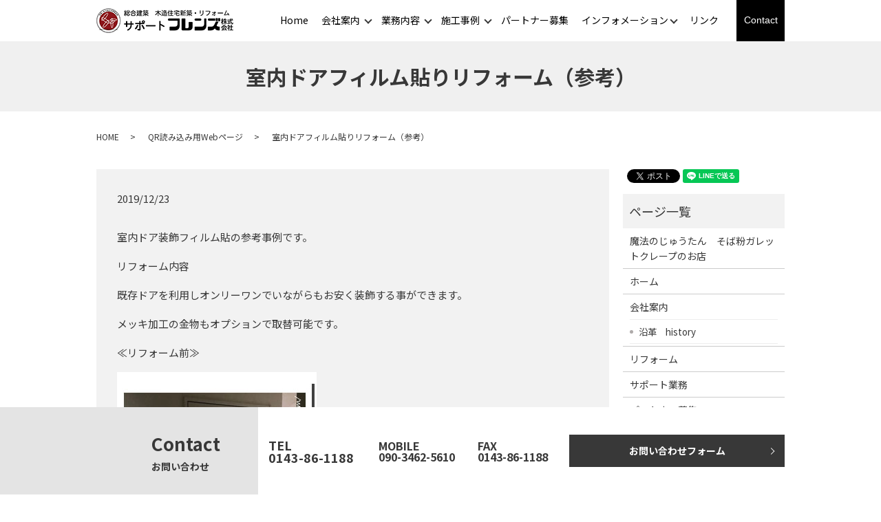

--- FILE ---
content_type: text/html; charset=UTF-8
request_url: https://www.support-friends.com/qr%E8%AA%AD%E3%81%BF%E8%BE%BC%E3%81%BF%E7%94%A8web%E3%83%9A%E3%83%BC%E3%82%B8/447
body_size: 8552
content:
  <!DOCTYPE HTML>
<html lang="ja">
<head prefix="og: http://ogp.me/ns# fb: http://ogp.me/ns/fb# article: http://ogp.me/ns/article#">
  <meta charset="utf-8">
  <meta http-equiv="X-UA-Compatible" content="IE=edge,chrome=1">
  <meta name="viewport" content="width=device-width, initial-scale=1">

  <title>室内ドアフィルム貼りリフォーム（参考）</title>

		<!-- All in One SEO 4.6.2 - aioseo.com -->
		<meta name="description" content="室内ドア装飾フィルム貼の参考事例です。 リフォーム内容 既存ドアを利用しオンリーワンでいながらもお安く装飾する" />
		<meta name="robots" content="max-image-preview:large" />
		<link rel="canonical" href="https://www.support-friends.com/qr%e8%aa%ad%e3%81%bf%e8%be%bc%e3%81%bf%e7%94%a8web%e3%83%9a%e3%83%bc%e3%82%b8/447" />
		<meta name="generator" content="All in One SEO (AIOSEO) 4.6.2" />
		<meta property="og:locale" content="ja_JP" />
		<meta property="og:site_name" content="サポートフレンズ株式会社 | 友に寄り添い、共に生きる高品質のリフォームで今を生きる" />
		<meta property="og:type" content="article" />
		<meta property="og:title" content="室内ドアフィルム貼りリフォーム（参考）" />
		<meta property="og:description" content="室内ドア装飾フィルム貼の参考事例です。 リフォーム内容 既存ドアを利用しオンリーワンでいながらもお安く装飾する" />
		<meta property="og:url" content="https://www.support-friends.com/qr%e8%aa%ad%e3%81%bf%e8%be%bc%e3%81%bf%e7%94%a8web%e3%83%9a%e3%83%bc%e3%82%b8/447" />
		<meta property="og:image" content="https://www.support-friends.com/wp-content/uploads/logo_ogp.jpg" />
		<meta property="og:image:secure_url" content="https://www.support-friends.com/wp-content/uploads/logo_ogp.jpg" />
		<meta property="og:image:width" content="1200" />
		<meta property="og:image:height" content="630" />
		<meta property="article:published_time" content="2019-12-23T06:09:11+00:00" />
		<meta property="article:modified_time" content="2019-12-23T06:09:11+00:00" />
		<meta name="twitter:card" content="summary" />
		<meta name="twitter:title" content="室内ドアフィルム貼りリフォーム（参考）" />
		<meta name="twitter:description" content="室内ドア装飾フィルム貼の参考事例です。 リフォーム内容 既存ドアを利用しオンリーワンでいながらもお安く装飾する" />
		<meta name="twitter:image" content="https://www.support-friends.com/wp-content/uploads/logo_ogp.jpg" />
		<script type="application/ld+json" class="aioseo-schema">
			{"@context":"https:\/\/schema.org","@graph":[{"@type":"Article","@id":"https:\/\/www.support-friends.com\/qr%e8%aa%ad%e3%81%bf%e8%be%bc%e3%81%bf%e7%94%a8web%e3%83%9a%e3%83%bc%e3%82%b8\/447#article","name":"\u5ba4\u5185\u30c9\u30a2\u30d5\u30a3\u30eb\u30e0\u8cbc\u308a\u30ea\u30d5\u30a9\u30fc\u30e0\uff08\u53c2\u8003\uff09","headline":"\u5ba4\u5185\u30c9\u30a2\u30d5\u30a3\u30eb\u30e0\u8cbc\u308a\u30ea\u30d5\u30a9\u30fc\u30e0\uff08\u53c2\u8003\uff09","author":{"@id":"https:\/\/www.support-friends.com\/author\/authorname#author"},"publisher":{"@id":"https:\/\/www.support-friends.com\/#organization"},"image":{"@type":"ImageObject","url":"\/wp-content\/uploads\/doa1.jpg","@id":"https:\/\/www.support-friends.com\/qr%e8%aa%ad%e3%81%bf%e8%be%bc%e3%81%bf%e7%94%a8web%e3%83%9a%e3%83%bc%e3%82%b8\/447\/#articleImage"},"datePublished":"2019-12-23T15:09:11+09:00","dateModified":"2019-12-23T15:09:11+09:00","inLanguage":"ja","mainEntityOfPage":{"@id":"https:\/\/www.support-friends.com\/qr%e8%aa%ad%e3%81%bf%e8%be%bc%e3%81%bf%e7%94%a8web%e3%83%9a%e3%83%bc%e3%82%b8\/447#webpage"},"isPartOf":{"@id":"https:\/\/www.support-friends.com\/qr%e8%aa%ad%e3%81%bf%e8%be%bc%e3%81%bf%e7%94%a8web%e3%83%9a%e3%83%bc%e3%82%b8\/447#webpage"},"articleSection":"QR\u8aad\u307f\u8fbc\u307f\u7528Web\u30da\u30fc\u30b8"},{"@type":"BreadcrumbList","@id":"https:\/\/www.support-friends.com\/qr%e8%aa%ad%e3%81%bf%e8%be%bc%e3%81%bf%e7%94%a8web%e3%83%9a%e3%83%bc%e3%82%b8\/447#breadcrumblist","itemListElement":[{"@type":"ListItem","@id":"https:\/\/www.support-friends.com\/#listItem","position":1,"name":"\u5bb6","item":"https:\/\/www.support-friends.com\/","nextItem":"https:\/\/www.support-friends.com\/category\/qr%e8%aa%ad%e3%81%bf%e8%be%bc%e3%81%bf%e7%94%a8web%e3%83%9a%e3%83%bc%e3%82%b8#listItem"},{"@type":"ListItem","@id":"https:\/\/www.support-friends.com\/category\/qr%e8%aa%ad%e3%81%bf%e8%be%bc%e3%81%bf%e7%94%a8web%e3%83%9a%e3%83%bc%e3%82%b8#listItem","position":2,"name":"QR\u8aad\u307f\u8fbc\u307f\u7528Web\u30da\u30fc\u30b8","previousItem":"https:\/\/www.support-friends.com\/#listItem"}]},{"@type":"Organization","@id":"https:\/\/www.support-friends.com\/#organization","name":"\u30b5\u30dd\u30fc\u30c8\u30d5\u30ec\u30f3\u30ba\u682a\u5f0f\u4f1a\u793e","url":"https:\/\/www.support-friends.com\/"},{"@type":"Person","@id":"https:\/\/www.support-friends.com\/author\/authorname#author","url":"https:\/\/www.support-friends.com\/author\/authorname","name":"S10292103000001","image":{"@type":"ImageObject","@id":"https:\/\/www.support-friends.com\/qr%e8%aa%ad%e3%81%bf%e8%be%bc%e3%81%bf%e7%94%a8web%e3%83%9a%e3%83%bc%e3%82%b8\/447#authorImage","url":"https:\/\/secure.gravatar.com\/avatar\/bd9357ddb36c79166bd957db5bfa082911e2b373975f6252b8874ba06c5ea010?s=96&d=mm&r=g","width":96,"height":96,"caption":"S10292103000001"}},{"@type":"WebPage","@id":"https:\/\/www.support-friends.com\/qr%e8%aa%ad%e3%81%bf%e8%be%bc%e3%81%bf%e7%94%a8web%e3%83%9a%e3%83%bc%e3%82%b8\/447#webpage","url":"https:\/\/www.support-friends.com\/qr%e8%aa%ad%e3%81%bf%e8%be%bc%e3%81%bf%e7%94%a8web%e3%83%9a%e3%83%bc%e3%82%b8\/447","name":"\u5ba4\u5185\u30c9\u30a2\u30d5\u30a3\u30eb\u30e0\u8cbc\u308a\u30ea\u30d5\u30a9\u30fc\u30e0\uff08\u53c2\u8003\uff09","description":"\u5ba4\u5185\u30c9\u30a2\u88c5\u98fe\u30d5\u30a3\u30eb\u30e0\u8cbc\u306e\u53c2\u8003\u4e8b\u4f8b\u3067\u3059\u3002 \u30ea\u30d5\u30a9\u30fc\u30e0\u5185\u5bb9 \u65e2\u5b58\u30c9\u30a2\u3092\u5229\u7528\u3057\u30aa\u30f3\u30ea\u30fc\u30ef\u30f3\u3067\u3044\u306a\u304c\u3089\u3082\u304a\u5b89\u304f\u88c5\u98fe\u3059\u308b","inLanguage":"ja","isPartOf":{"@id":"https:\/\/www.support-friends.com\/#website"},"breadcrumb":{"@id":"https:\/\/www.support-friends.com\/qr%e8%aa%ad%e3%81%bf%e8%be%bc%e3%81%bf%e7%94%a8web%e3%83%9a%e3%83%bc%e3%82%b8\/447#breadcrumblist"},"author":{"@id":"https:\/\/www.support-friends.com\/author\/authorname#author"},"creator":{"@id":"https:\/\/www.support-friends.com\/author\/authorname#author"},"datePublished":"2019-12-23T15:09:11+09:00","dateModified":"2019-12-23T15:09:11+09:00"},{"@type":"WebSite","@id":"https:\/\/www.support-friends.com\/#website","url":"https:\/\/www.support-friends.com\/","name":"\u30b5\u30dd\u30fc\u30c8\u30d5\u30ec\u30f3\u30ba\u682a\u5f0f\u4f1a\u793e","description":"\u53cb\u306b\u5bc4\u308a\u6dfb\u3044\u3001\u5171\u306b\u751f\u304d\u308b\u9ad8\u54c1\u8cea\u306e\u30ea\u30d5\u30a9\u30fc\u30e0\u3067\u4eca\u3092\u751f\u304d\u308b","inLanguage":"ja","publisher":{"@id":"https:\/\/www.support-friends.com\/#organization"}}]}
		</script>
		<!-- All in One SEO -->

<link rel="alternate" type="application/rss+xml" title="サポートフレンズ株式会社 &raquo; 室内ドアフィルム貼りリフォーム（参考） のコメントのフィード" href="https://www.support-friends.com/qr%e8%aa%ad%e3%81%bf%e8%be%bc%e3%81%bf%e7%94%a8web%e3%83%9a%e3%83%bc%e3%82%b8/447/feed" />
<style id='wp-img-auto-sizes-contain-inline-css' type='text/css'>
img:is([sizes=auto i],[sizes^="auto," i]){contain-intrinsic-size:3000px 1500px}
/*# sourceURL=wp-img-auto-sizes-contain-inline-css */
</style>
<style id='wp-block-library-inline-css' type='text/css'>
:root{--wp-block-synced-color:#7a00df;--wp-block-synced-color--rgb:122,0,223;--wp-bound-block-color:var(--wp-block-synced-color);--wp-editor-canvas-background:#ddd;--wp-admin-theme-color:#007cba;--wp-admin-theme-color--rgb:0,124,186;--wp-admin-theme-color-darker-10:#006ba1;--wp-admin-theme-color-darker-10--rgb:0,107,160.5;--wp-admin-theme-color-darker-20:#005a87;--wp-admin-theme-color-darker-20--rgb:0,90,135;--wp-admin-border-width-focus:2px}@media (min-resolution:192dpi){:root{--wp-admin-border-width-focus:1.5px}}.wp-element-button{cursor:pointer}:root .has-very-light-gray-background-color{background-color:#eee}:root .has-very-dark-gray-background-color{background-color:#313131}:root .has-very-light-gray-color{color:#eee}:root .has-very-dark-gray-color{color:#313131}:root .has-vivid-green-cyan-to-vivid-cyan-blue-gradient-background{background:linear-gradient(135deg,#00d084,#0693e3)}:root .has-purple-crush-gradient-background{background:linear-gradient(135deg,#34e2e4,#4721fb 50%,#ab1dfe)}:root .has-hazy-dawn-gradient-background{background:linear-gradient(135deg,#faaca8,#dad0ec)}:root .has-subdued-olive-gradient-background{background:linear-gradient(135deg,#fafae1,#67a671)}:root .has-atomic-cream-gradient-background{background:linear-gradient(135deg,#fdd79a,#004a59)}:root .has-nightshade-gradient-background{background:linear-gradient(135deg,#330968,#31cdcf)}:root .has-midnight-gradient-background{background:linear-gradient(135deg,#020381,#2874fc)}:root{--wp--preset--font-size--normal:16px;--wp--preset--font-size--huge:42px}.has-regular-font-size{font-size:1em}.has-larger-font-size{font-size:2.625em}.has-normal-font-size{font-size:var(--wp--preset--font-size--normal)}.has-huge-font-size{font-size:var(--wp--preset--font-size--huge)}.has-text-align-center{text-align:center}.has-text-align-left{text-align:left}.has-text-align-right{text-align:right}.has-fit-text{white-space:nowrap!important}#end-resizable-editor-section{display:none}.aligncenter{clear:both}.items-justified-left{justify-content:flex-start}.items-justified-center{justify-content:center}.items-justified-right{justify-content:flex-end}.items-justified-space-between{justify-content:space-between}.screen-reader-text{border:0;clip-path:inset(50%);height:1px;margin:-1px;overflow:hidden;padding:0;position:absolute;width:1px;word-wrap:normal!important}.screen-reader-text:focus{background-color:#ddd;clip-path:none;color:#444;display:block;font-size:1em;height:auto;left:5px;line-height:normal;padding:15px 23px 14px;text-decoration:none;top:5px;width:auto;z-index:100000}html :where(.has-border-color){border-style:solid}html :where([style*=border-top-color]){border-top-style:solid}html :where([style*=border-right-color]){border-right-style:solid}html :where([style*=border-bottom-color]){border-bottom-style:solid}html :where([style*=border-left-color]){border-left-style:solid}html :where([style*=border-width]){border-style:solid}html :where([style*=border-top-width]){border-top-style:solid}html :where([style*=border-right-width]){border-right-style:solid}html :where([style*=border-bottom-width]){border-bottom-style:solid}html :where([style*=border-left-width]){border-left-style:solid}html :where(img[class*=wp-image-]){height:auto;max-width:100%}:where(figure){margin:0 0 1em}html :where(.is-position-sticky){--wp-admin--admin-bar--position-offset:var(--wp-admin--admin-bar--height,0px)}@media screen and (max-width:600px){html :where(.is-position-sticky){--wp-admin--admin-bar--position-offset:0px}}

/*# sourceURL=wp-block-library-inline-css */
</style><style id='global-styles-inline-css' type='text/css'>
:root{--wp--preset--aspect-ratio--square: 1;--wp--preset--aspect-ratio--4-3: 4/3;--wp--preset--aspect-ratio--3-4: 3/4;--wp--preset--aspect-ratio--3-2: 3/2;--wp--preset--aspect-ratio--2-3: 2/3;--wp--preset--aspect-ratio--16-9: 16/9;--wp--preset--aspect-ratio--9-16: 9/16;--wp--preset--color--black: #000000;--wp--preset--color--cyan-bluish-gray: #abb8c3;--wp--preset--color--white: #ffffff;--wp--preset--color--pale-pink: #f78da7;--wp--preset--color--vivid-red: #cf2e2e;--wp--preset--color--luminous-vivid-orange: #ff6900;--wp--preset--color--luminous-vivid-amber: #fcb900;--wp--preset--color--light-green-cyan: #7bdcb5;--wp--preset--color--vivid-green-cyan: #00d084;--wp--preset--color--pale-cyan-blue: #8ed1fc;--wp--preset--color--vivid-cyan-blue: #0693e3;--wp--preset--color--vivid-purple: #9b51e0;--wp--preset--gradient--vivid-cyan-blue-to-vivid-purple: linear-gradient(135deg,rgb(6,147,227) 0%,rgb(155,81,224) 100%);--wp--preset--gradient--light-green-cyan-to-vivid-green-cyan: linear-gradient(135deg,rgb(122,220,180) 0%,rgb(0,208,130) 100%);--wp--preset--gradient--luminous-vivid-amber-to-luminous-vivid-orange: linear-gradient(135deg,rgb(252,185,0) 0%,rgb(255,105,0) 100%);--wp--preset--gradient--luminous-vivid-orange-to-vivid-red: linear-gradient(135deg,rgb(255,105,0) 0%,rgb(207,46,46) 100%);--wp--preset--gradient--very-light-gray-to-cyan-bluish-gray: linear-gradient(135deg,rgb(238,238,238) 0%,rgb(169,184,195) 100%);--wp--preset--gradient--cool-to-warm-spectrum: linear-gradient(135deg,rgb(74,234,220) 0%,rgb(151,120,209) 20%,rgb(207,42,186) 40%,rgb(238,44,130) 60%,rgb(251,105,98) 80%,rgb(254,248,76) 100%);--wp--preset--gradient--blush-light-purple: linear-gradient(135deg,rgb(255,206,236) 0%,rgb(152,150,240) 100%);--wp--preset--gradient--blush-bordeaux: linear-gradient(135deg,rgb(254,205,165) 0%,rgb(254,45,45) 50%,rgb(107,0,62) 100%);--wp--preset--gradient--luminous-dusk: linear-gradient(135deg,rgb(255,203,112) 0%,rgb(199,81,192) 50%,rgb(65,88,208) 100%);--wp--preset--gradient--pale-ocean: linear-gradient(135deg,rgb(255,245,203) 0%,rgb(182,227,212) 50%,rgb(51,167,181) 100%);--wp--preset--gradient--electric-grass: linear-gradient(135deg,rgb(202,248,128) 0%,rgb(113,206,126) 100%);--wp--preset--gradient--midnight: linear-gradient(135deg,rgb(2,3,129) 0%,rgb(40,116,252) 100%);--wp--preset--font-size--small: 13px;--wp--preset--font-size--medium: 20px;--wp--preset--font-size--large: 36px;--wp--preset--font-size--x-large: 42px;--wp--preset--spacing--20: 0.44rem;--wp--preset--spacing--30: 0.67rem;--wp--preset--spacing--40: 1rem;--wp--preset--spacing--50: 1.5rem;--wp--preset--spacing--60: 2.25rem;--wp--preset--spacing--70: 3.38rem;--wp--preset--spacing--80: 5.06rem;--wp--preset--shadow--natural: 6px 6px 9px rgba(0, 0, 0, 0.2);--wp--preset--shadow--deep: 12px 12px 50px rgba(0, 0, 0, 0.4);--wp--preset--shadow--sharp: 6px 6px 0px rgba(0, 0, 0, 0.2);--wp--preset--shadow--outlined: 6px 6px 0px -3px rgb(255, 255, 255), 6px 6px rgb(0, 0, 0);--wp--preset--shadow--crisp: 6px 6px 0px rgb(0, 0, 0);}:where(.is-layout-flex){gap: 0.5em;}:where(.is-layout-grid){gap: 0.5em;}body .is-layout-flex{display: flex;}.is-layout-flex{flex-wrap: wrap;align-items: center;}.is-layout-flex > :is(*, div){margin: 0;}body .is-layout-grid{display: grid;}.is-layout-grid > :is(*, div){margin: 0;}:where(.wp-block-columns.is-layout-flex){gap: 2em;}:where(.wp-block-columns.is-layout-grid){gap: 2em;}:where(.wp-block-post-template.is-layout-flex){gap: 1.25em;}:where(.wp-block-post-template.is-layout-grid){gap: 1.25em;}.has-black-color{color: var(--wp--preset--color--black) !important;}.has-cyan-bluish-gray-color{color: var(--wp--preset--color--cyan-bluish-gray) !important;}.has-white-color{color: var(--wp--preset--color--white) !important;}.has-pale-pink-color{color: var(--wp--preset--color--pale-pink) !important;}.has-vivid-red-color{color: var(--wp--preset--color--vivid-red) !important;}.has-luminous-vivid-orange-color{color: var(--wp--preset--color--luminous-vivid-orange) !important;}.has-luminous-vivid-amber-color{color: var(--wp--preset--color--luminous-vivid-amber) !important;}.has-light-green-cyan-color{color: var(--wp--preset--color--light-green-cyan) !important;}.has-vivid-green-cyan-color{color: var(--wp--preset--color--vivid-green-cyan) !important;}.has-pale-cyan-blue-color{color: var(--wp--preset--color--pale-cyan-blue) !important;}.has-vivid-cyan-blue-color{color: var(--wp--preset--color--vivid-cyan-blue) !important;}.has-vivid-purple-color{color: var(--wp--preset--color--vivid-purple) !important;}.has-black-background-color{background-color: var(--wp--preset--color--black) !important;}.has-cyan-bluish-gray-background-color{background-color: var(--wp--preset--color--cyan-bluish-gray) !important;}.has-white-background-color{background-color: var(--wp--preset--color--white) !important;}.has-pale-pink-background-color{background-color: var(--wp--preset--color--pale-pink) !important;}.has-vivid-red-background-color{background-color: var(--wp--preset--color--vivid-red) !important;}.has-luminous-vivid-orange-background-color{background-color: var(--wp--preset--color--luminous-vivid-orange) !important;}.has-luminous-vivid-amber-background-color{background-color: var(--wp--preset--color--luminous-vivid-amber) !important;}.has-light-green-cyan-background-color{background-color: var(--wp--preset--color--light-green-cyan) !important;}.has-vivid-green-cyan-background-color{background-color: var(--wp--preset--color--vivid-green-cyan) !important;}.has-pale-cyan-blue-background-color{background-color: var(--wp--preset--color--pale-cyan-blue) !important;}.has-vivid-cyan-blue-background-color{background-color: var(--wp--preset--color--vivid-cyan-blue) !important;}.has-vivid-purple-background-color{background-color: var(--wp--preset--color--vivid-purple) !important;}.has-black-border-color{border-color: var(--wp--preset--color--black) !important;}.has-cyan-bluish-gray-border-color{border-color: var(--wp--preset--color--cyan-bluish-gray) !important;}.has-white-border-color{border-color: var(--wp--preset--color--white) !important;}.has-pale-pink-border-color{border-color: var(--wp--preset--color--pale-pink) !important;}.has-vivid-red-border-color{border-color: var(--wp--preset--color--vivid-red) !important;}.has-luminous-vivid-orange-border-color{border-color: var(--wp--preset--color--luminous-vivid-orange) !important;}.has-luminous-vivid-amber-border-color{border-color: var(--wp--preset--color--luminous-vivid-amber) !important;}.has-light-green-cyan-border-color{border-color: var(--wp--preset--color--light-green-cyan) !important;}.has-vivid-green-cyan-border-color{border-color: var(--wp--preset--color--vivid-green-cyan) !important;}.has-pale-cyan-blue-border-color{border-color: var(--wp--preset--color--pale-cyan-blue) !important;}.has-vivid-cyan-blue-border-color{border-color: var(--wp--preset--color--vivid-cyan-blue) !important;}.has-vivid-purple-border-color{border-color: var(--wp--preset--color--vivid-purple) !important;}.has-vivid-cyan-blue-to-vivid-purple-gradient-background{background: var(--wp--preset--gradient--vivid-cyan-blue-to-vivid-purple) !important;}.has-light-green-cyan-to-vivid-green-cyan-gradient-background{background: var(--wp--preset--gradient--light-green-cyan-to-vivid-green-cyan) !important;}.has-luminous-vivid-amber-to-luminous-vivid-orange-gradient-background{background: var(--wp--preset--gradient--luminous-vivid-amber-to-luminous-vivid-orange) !important;}.has-luminous-vivid-orange-to-vivid-red-gradient-background{background: var(--wp--preset--gradient--luminous-vivid-orange-to-vivid-red) !important;}.has-very-light-gray-to-cyan-bluish-gray-gradient-background{background: var(--wp--preset--gradient--very-light-gray-to-cyan-bluish-gray) !important;}.has-cool-to-warm-spectrum-gradient-background{background: var(--wp--preset--gradient--cool-to-warm-spectrum) !important;}.has-blush-light-purple-gradient-background{background: var(--wp--preset--gradient--blush-light-purple) !important;}.has-blush-bordeaux-gradient-background{background: var(--wp--preset--gradient--blush-bordeaux) !important;}.has-luminous-dusk-gradient-background{background: var(--wp--preset--gradient--luminous-dusk) !important;}.has-pale-ocean-gradient-background{background: var(--wp--preset--gradient--pale-ocean) !important;}.has-electric-grass-gradient-background{background: var(--wp--preset--gradient--electric-grass) !important;}.has-midnight-gradient-background{background: var(--wp--preset--gradient--midnight) !important;}.has-small-font-size{font-size: var(--wp--preset--font-size--small) !important;}.has-medium-font-size{font-size: var(--wp--preset--font-size--medium) !important;}.has-large-font-size{font-size: var(--wp--preset--font-size--large) !important;}.has-x-large-font-size{font-size: var(--wp--preset--font-size--x-large) !important;}
/*# sourceURL=global-styles-inline-css */
</style>

<style id='classic-theme-styles-inline-css' type='text/css'>
/*! This file is auto-generated */
.wp-block-button__link{color:#fff;background-color:#32373c;border-radius:9999px;box-shadow:none;text-decoration:none;padding:calc(.667em + 2px) calc(1.333em + 2px);font-size:1.125em}.wp-block-file__button{background:#32373c;color:#fff;text-decoration:none}
/*# sourceURL=/wp-includes/css/classic-themes.min.css */
</style>
<link rel='stylesheet' id='contact-form-7-css' href='https://www.support-friends.com/wp-content/plugins/contact-form-7/includes/css/styles.css?ver=5.9.4' type='text/css' media='all' />
<script type="text/javascript" src="https://www.support-friends.com/wp-content/themes/support-friends.com_theme/assets/js/vendor/jquery.min.js?ver=6.9" id="jquery-js"></script>
<link rel='shortlink' href='https://www.support-friends.com/?p=447' />
<style>.gallery .gallery-item img { width: auto; height: auto; }</style>  <link href="https://fonts.googleapis.com/css?family=Noto+Sans+JP:400,700&amp;subset=japanese" rel="stylesheet" />
  <link href="https://www.support-friends.com/wp-content/themes/support-friends.com_theme/assets/css/main.css?1768580161" rel="stylesheet" >
  <script src="https://www.support-friends.com/wp-content/themes/support-friends.com_theme/assets/js/vendor/respond.min.js"></script>
  <script type="application/ld+json">
  {
    "@context": "http://schema.org",
    "@type": "BreadcrumbList",
    "itemListElement":
    [
      {
      "@type": "ListItem",
      "position": 1,
      "item":
      {
        "@id": "https://www.support-friends.com/",
        "name": "サポートフレンズ株式会社"
      }
    },
{
      "@type": "ListItem",
      "position": 2,
      "item":
      {
        "@id": "https://www.support-friends.com/category/qr%e8%aa%ad%e3%81%bf%e8%be%bc%e3%81%bf%e7%94%a8web%e3%83%9a%e3%83%bc%e3%82%b8/",
        "name": "QR読み込み用Webページ"
      }
    },
{
      "@type": "ListItem",
      "position": 3,
      "item":
      {
        "@id": "https://www.support-friends.com/qr%E8%AA%AD%E3%81%BF%E8%BE%BC%E3%81%BF%E7%94%A8web%E3%83%9A%E3%83%BC%E3%82%B8/447/",
        "name": "室内ドアフィルム貼りリフォーム（参考）"
      }
    }    ]
  }
  </script>


  <script type="application/ld+json">
  {
    "@context": "http://schema.org/",
    "@type": "HomeAndConstructionBusiness",
    "name": "サポートフレンズ株式会社",
    "address": "〒050-0072  室蘭市高砂町4‐20‐４",
    "telephone": "0143‐83‐4527",
    "faxNumber": "050‐3094‐7496",
    "url": "https://www.support-friends.com",
    "email": "info@support-friends.com",
    "image": "https://www.support-friends.com/wp-content/uploads/サポートフレンズ会社画像.jpg",
    "logo": "https://www.support-friends.com/wp-content/uploads/サポートフレンズ会社画像.jpg"
  }
  </script>
<!-- Global site tag (gtag.js) - Google Analytics -->
<script async src="https://www.googletagmanager.com/gtag/js?id=UA-167771151-1"></script>
<script>
window.dataLayer = window.dataLayer || [];
function gtag(){dataLayer.push(arguments);}
gtag('js', new Date());
gtag('config', 'UA-167771151-1');
</script>
</head>
<body class="scrollTop">

  <div id="fb-root"></div>
  <script>(function(d, s, id) {
    var js, fjs = d.getElementsByTagName(s)[0];
    if (d.getElementById(id)) return;
    js = d.createElement(s); js.id = id;
    js.src = 'https://connect.facebook.net/ja_JP/sdk.js#xfbml=1&version=v2.12';
    fjs.parentNode.insertBefore(js, fjs);
  }(document, 'script', 'facebook-jssdk'));</script>

  <header>
    <div class="primary_header">
      <div class="container">
        <div class="row">
                    <div class="title">
                          <a href="https://www.support-friends.com/">
                <img src="/wp-content/uploads/logo-001.png" alt="サポートフレンズ株式会社">
              </a>
                      </div>
          <nav class="global_nav"><ul><li><a href="https://www.support-friends.com/">Home</a></li>
<li class="has_under"><a href="https://www.support-friends.com/company">会社案内</a>
<ul class="sub-menu">
	<li><a href="https://www.support-friends.com/company">会社案内</a></li>
	<li><a href="https://www.support-friends.com/company/history">沿革　history</a></li>
</ul>
</li>
<li class="has_under"><a href="#">業務内容</a>
<ul class="sub-menu">
	<li><a href="https://www.support-friends.com/reform">リフォーム</a></li>
	<li><a href="https://www.support-friends.com/support">サポート業務</a></li>
	<li><a href="https://www.support-friends.com/mahou">魔法のじゅうたん</a></li>
</ul>
</li>
<li class="has_under"><a href="https://www.support-friends.com/category/case">施工事例</a>
<ul class="sub-menu">
	<li><a href="https://www.support-friends.com/category/case">施工事例</a></li>
	<li><a href="https://www.support-friends.com/category/case2">テナント施工事例</a></li>
</ul>
</li>
<li><a href="https://www.support-friends.com/partner">パートナー募集</a></li>
<li class="has_under"><a href="#">インフォメーション</a>
<ul class="sub-menu">
	<li><a href="https://www.support-friends.com/category/blog">ブログ</a></li>
	<li><a href="https://www.support-friends.com/category/news">お知らせ</a></li>
	<li><a href="https://www.support-friends.com/category/%e3%83%95%e3%83%ac%e3%83%b3%e3%82%ba%e4%be%bf%e3%82%8a">フレンズ便り</a></li>
</ul>
</li>
<li><a href="https://www.support-friends.com/link">リンク</a></li>
<li class="contact"><a href="https://www.support-friends.com/contact">Contact</a></li>


              </ul>
              <div class="menu_icon">
                <a href="#menu"><span>メニュー開閉</span></a>
              </div></nav><div class="hdr_info_wrap">
              <div class="hdr_info">
                <p class="more"><a href="/contact" class="add_arrow">お問い合わせ</a></p>
              </div>
            </div>
        </div>
      </div>
    </div>
  </header>

  <main>
            <h1 class="wow" style="">
                  室内ドアフィルム貼りリフォーム（参考）                      </h1>

    
    <div class="bread_wrap">
      <div class="container gutters">
        <div class="row bread">
              <ul class="col span_12">
                <li><a href="https://www.support-friends.com">HOME</a></li>
                        <li><a href="https://www.support-friends.com/category/qr%e8%aa%ad%e3%81%bf%e8%be%bc%e3%81%bf%e7%94%a8web%e3%83%9a%e3%83%bc%e3%82%b8">QR読み込み用Webページ</a></li>
                                    <li>室内ドアフィルム貼りリフォーム（参考）</li>
                            </ul>
          </div>
      </div>
    </div>
    <section>
      <div class="container gutters">
        <div class="row">
                    <div class="col span_9 column_main">
                  <article class="row article_detail">
      <div class="article_date">
        <p>2019/12/23</p>
      </div>
      <div class="row">
        <div class="col span_12">
          <p>室内ドア装飾フィルム貼の参考事例です。</p>
<p>リフォーム内容</p>
<p>既存ドアを利用しオンリーワンでいながらもお安く装飾する事ができます。</p>
<p>メッキ加工の金物もオプションで取替可能です。</p>
<p>≪リフォーム前≫</p>
<p><img decoding="async" src="/wp-content/uploads/doa1.jpg" alt="" /></p>
<p>&nbsp;</p>
<p>≪リフォーム後≫</p>
<p><img decoding="async" src="/wp-content/uploads/doa2.jpg" alt="" /></p>
<p><img decoding="async" src="/wp-content/uploads/doa3.jpg" alt="" /></p>
<p><img decoding="async" src="/wp-content/uploads/doa4.jpg" alt="" /></p>        </div>
      </div>

          </article>

    <div class='epress_pager'>
      <div class="epress_pager_prev">
        <a href="https://www.support-friends.com/qr%e8%aa%ad%e3%81%bf%e8%be%bc%e3%81%bf%e7%94%a8web%e3%83%9a%e3%83%bc%e3%82%b8/445" rel="prev">壁紙リフォーム（参考）</a>      </div>
      <div class="epress_pager_next">
        <a href="https://www.support-friends.com/qr%e8%aa%ad%e3%81%bf%e8%be%bc%e3%81%bf%e7%94%a8web%e3%83%9a%e3%83%bc%e3%82%b8/455" rel="next">水廻りリフォーム（ユニットバス）</a>      </div>
    </div>
      
          </div>
          <div class="col span_3 column_sub">
            <div>
<style>
.share_button {
  letter-spacing: -.40em;
  padding-top: 30px;
  margin-bottom: 7%;
}
.share_button > * {
  letter-spacing: normal;
  vertical-align: bottom;
  margin:0 2px;
}
.column_sub .share_button {
  margin-top: 0;
  padding-top: 0;
}
</style>
  <div class="container share_button">
    <!-- Facebook -->
    <div class="fb-share-button" data-href="https://www.support-friends.com/qr%E8%AA%AD%E3%81%BF%E8%BE%BC%E3%81%BF%E7%94%A8web%E3%83%9A%E3%83%BC%E3%82%B8/447" data-layout="button" data-size="small" data-mobile-iframe="false"><a class="fb-xfbml-parse-ignore" target="_blank" href="https://www.facebook.com/sharer/sharer.php?u=http%3A%2F%2Fwww.%2F&amp;src=sdkpreparse">シェア</a></div>
    <!-- Twitter -->
    <a href="https://twitter.com/share" class="twitter-share-button" data-lang="ja">ツイート</a>
    <script>!function(d,s,id){var js,fjs=d.getElementsByTagName(s)[0],p=/^http:/.test(d.location)?'http':'https';if(!d.getElementById(id)){js=d.createElement(s);js.id=id;js.src=p+'://platform.twitter.com/widgets.js';fjs.parentNode.insertBefore(js,fjs);}}(document,'script','twitter-wjs');</script>
    <!-- LINE -->
    <div class="line-it-button" data-lang="ja" data-type="share-a" data-url="https://www.support-friends.com/qr%E8%AA%AD%E3%81%BF%E8%BE%BC%E3%81%BF%E7%94%A8web%E3%83%9A%E3%83%BC%E3%82%B8/447" style="display: none;"></div>
    <script src="https://d.line-scdn.net/r/web/social-plugin/js/thirdparty/loader.min.js" async="async" defer="defer"></script>
  </div>
</div>
<div class="sidebar">
  <div class="widget_wrap"><p class="widget_header">ページ一覧</p>
			<ul>
				<li class="page_item page-item-939"><a href="https://www.support-friends.com/mahou">魔法のじゅうたん　そば粉ガレットクレープのお店</a></li>
<li class="page_item page-item-9"><a href="https://www.support-friends.com/">ホーム</a></li>
<li class="page_item page-item-78 page_item_has_children"><a href="https://www.support-friends.com/company">会社案内</a>
<ul class='children'>
	<li class="page_item page-item-332"><a href="https://www.support-friends.com/company/history">沿革　history</a></li>
</ul>
</li>
<li class="page_item page-item-83"><a href="https://www.support-friends.com/reform">リフォーム</a></li>
<li class="page_item page-item-85"><a href="https://www.support-friends.com/support">サポート業務</a></li>
<li class="page_item page-item-81"><a href="https://www.support-friends.com/partner">パートナー募集</a></li>
<li class="page_item page-item-226"><a href="https://www.support-friends.com/link">リンク</a></li>
<li class="page_item page-item-7"><a href="https://www.support-friends.com/contact">お問い合わせ</a></li>
<li class="page_item page-item-10"><a href="https://www.support-friends.com/policy">プライバシーポリシー</a></li>
<li class="page_item page-item-11"><a href="https://www.support-friends.com/sitemap">サイトマップ</a></li>
			</ul>

			</div><div class="widget_wrap"><p class="widget_header">カテゴリー</p>
			<ul>
					<li class="cat-item cat-item-21"><a href="https://www.support-friends.com/category/qr%e8%aa%ad%e3%81%bf%e8%be%bc%e3%81%bf%e7%94%a8web%e3%83%9a%e3%83%bc%e3%82%b8">QR読み込み用Webページ</a>
</li>
	<li class="cat-item cat-item-2"><a href="https://www.support-friends.com/category/news">お知らせ</a>
</li>
	<li class="cat-item cat-item-32"><a href="https://www.support-friends.com/category/case2">テナント施工事例</a>
</li>
	<li class="cat-item cat-item-20"><a href="https://www.support-friends.com/category/%e3%83%95%e3%83%ac%e3%83%b3%e3%82%ba%e4%be%bf%e3%82%8a">フレンズ便り</a>
</li>
	<li class="cat-item cat-item-3"><a href="https://www.support-friends.com/category/blog">ブログ</a>
</li>
	<li class="cat-item cat-item-26"><a href="https://www.support-friends.com/category/case/tenpo">店舗施工事例</a>
</li>
	<li class="cat-item cat-item-9"><a href="https://www.support-friends.com/category/case">施工事例</a>
</li>
			</ul>

			</div>
		<div class="widget_wrap">
		<p class="widget_header">最近の投稿</p>
		<ul>
											<li>
					<a href="https://www.support-friends.com/news/1267">施工事例を更新しました。</a>
									</li>
											<li>
					<a href="https://www.support-friends.com/news/1208">施工事例を更新しました。</a>
									</li>
											<li>
					<a href="https://www.support-friends.com/blog/1191">建築物石綿含有建材調査他</a>
									</li>
											<li>
					<a href="https://www.support-friends.com/news/1172">本社移転のお知らせ</a>
									</li>
											<li>
					<a href="https://www.support-friends.com/blog/1169">アスベスト調査及び分析について</a>
									</li>
					</ul>

		</div>1</div>
          </div>
                  </div>
      </div>
    </section>
	  			  <section class="front-sec-news mb0">
  <div class="container news typeA">
    <div>
      <div class="heading">
        <h2>Contact<span>お問い合わせ</span></h2>
      </div>
      <div class="content">
        <p class="tel sp-text-center"><strong>TEL<br>0143-86-1188</strong></p><br>
        <p class="fax sp-text-center"><strong>MOBILE<br>090-3462-5610</strong><br>
        <p class="fax sp-text-center"><strong>FAX<br>0143-86-1188</strong></p>
        <p class="more"><a href="/contact" class="add_arrow">お問い合わせフォーム</a></p>
      </div>
    </div>
  </div>
</section>

  </main>
<footer>    <div class="footer_nav_wrap">
      <div class="container">
        <div class="row">
        <nav class="col span_12 pc-only"><ul><li><a href="https://www.support-friends.com/" title="Home">ホーム</a></li>
<li><a href="https://www.support-friends.com/company">会社案内</a></li>
<li><a href="https://www.support-friends.com/reform">リフォーム</a></li>
<li><a href="https://www.support-friends.com/support">サポート業務</a></li>
<li><a href="https://www.support-friends.com/category/case">施工事例</a></li>
<li><a href="https://www.support-friends.com/partner">パートナー募集</a></li>
<li><a href="https://www.support-friends.com/contact">お問い合わせ</a></li>
<li><a rel="privacy-policy" href="https://www.support-friends.com/policy">プライバシーポリシー</a></li>
<li><a href="https://www.support-friends.com/sitemap">サイトマップ</a></li>
</ul></nav>        </div>
      </div>
    </div>
    <div class="footer_copyright_wrap">
      <div class="container">
        <div class="row">
          <div class="col span_12">
            <p>Copyright &copy; サポートフレンズ株式会社 All Rights Reserved.<br>
              【掲載の記事・写真・イラストなどの無断複写・転載を禁じます】</p>
          </div>
        </div>
      </div>
    </div>
    <p class="pagetop"><a href="#top"></a></p>
  </footer>

  <script src="https://www.support-friends.com/wp-content/themes/support-friends.com_theme/assets/js/vendor/bundle.js"></script>
  <script src="https://www.support-friends.com/wp-content/themes/support-friends.com_theme/assets/js/main.js?"></script>

  <script type="speculationrules">
{"prefetch":[{"source":"document","where":{"and":[{"href_matches":"/*"},{"not":{"href_matches":["/wp-*.php","/wp-admin/*","/wp-content/uploads/*","/wp-content/*","/wp-content/plugins/*","/wp-content/themes/support-friends.com_theme/*","/*\\?(.+)"]}},{"not":{"selector_matches":"a[rel~=\"nofollow\"]"}},{"not":{"selector_matches":".no-prefetch, .no-prefetch a"}}]},"eagerness":"conservative"}]}
</script>
<script type="text/javascript" src="https://www.support-friends.com/wp-content/plugins/contact-form-7/includes/swv/js/index.js?ver=5.9.4" id="swv-js"></script>
<script type="text/javascript" id="contact-form-7-js-extra">
/* <![CDATA[ */
var wpcf7 = {"api":{"root":"https://www.support-friends.com/wp-json/","namespace":"contact-form-7/v1"}};
//# sourceURL=contact-form-7-js-extra
/* ]]> */
</script>
<script type="text/javascript" src="https://www.support-friends.com/wp-content/plugins/contact-form-7/includes/js/index.js?ver=5.9.4" id="contact-form-7-js"></script>
</body>
</html>
